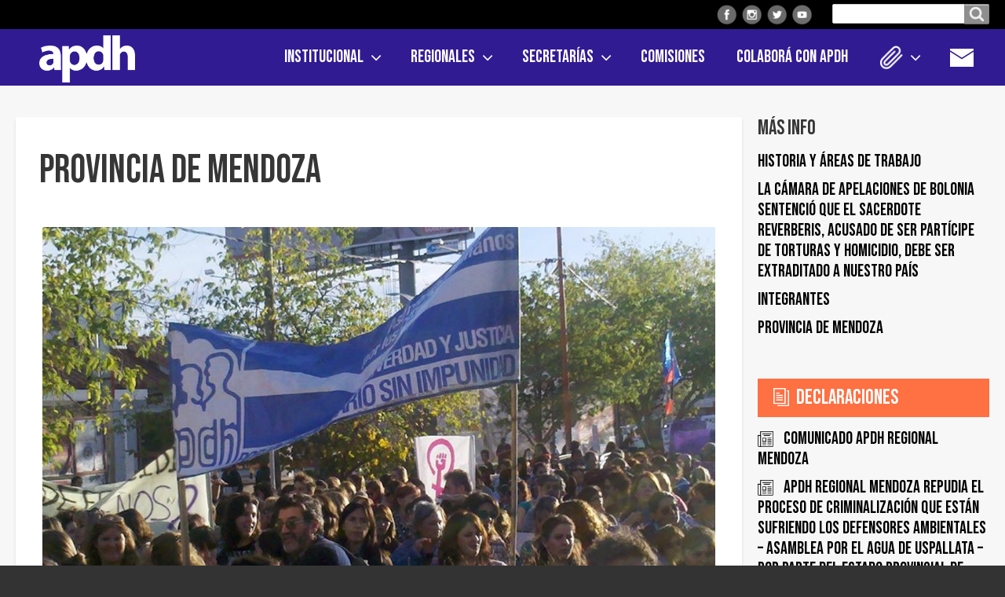

--- FILE ---
content_type: text/html; charset=UTF-8
request_url: https://apdh.org.ar/index.php/regional/provincia-de-mendoza/68
body_size: 11122
content:
<!DOCTYPE html>
<html lang="es" dir="ltr" prefix="content: http://purl.org/rss/1.0/modules/content/  dc: http://purl.org/dc/terms/  foaf: http://xmlns.com/foaf/0.1/  og: http://ogp.me/ns#  rdfs: http://www.w3.org/2000/01/rdf-schema#  schema: http://schema.org/  sioc: http://rdfs.org/sioc/ns#  sioct: http://rdfs.org/sioc/types#  skos: http://www.w3.org/2004/02/skos/core#  xsd: http://www.w3.org/2001/XMLSchema# " class="no-js adaptivetheme">
  <head>
    
    <meta charset="utf-8" />
<meta property="og:site_name" content="APDH" />
<link rel="canonical" href="https://apdh.org.ar/index.php/regional/provincia-de-mendoza/68" />
<meta name="twitter:title" content="Provincia de Mendoza" />
<meta name="description" content="Redes sociales:
Facebook: APDH Provincia Mendoza
Twitter: ApdhMza
Instagram: apdh_mza

Domicilio legal:
Presidente Alvear 1073 - San Rafael (C.P. 5600) - Mendoza - Argentina

Teléfonos de contacto: 
Presidencia 260 (15) 458 5649 - Secretaría Coordinadora: 260 (15) 400 0707
En San Rafael: 260 (15) 469 7566 y 260 (15) 463 3094" />
<meta property="og:url" content="https://apdh.org.ar/index.php/regional/provincia-de-mendoza/68" />
<meta property="og:title" content="Provincia de Mendoza" />
<meta name="keywords" content="derechos humanos, apdh" />
<meta name="twitter:url" content="https://apdh.org.ar/index.php/regional/provincia-de-mendoza/68" />
<meta property="og:description" content="Asamblea permanente por los Derechos Humanos." />
<meta property="og:image:url" content="https://apdh.org.ar/index.php/regional/provincia-de-mendoza/68" />
<meta name="Generator" content="Drupal 8 (https://www.drupal.org)" />
<meta name="MobileOptimized" content="width" />
<meta name="HandheldFriendly" content="true" />
<meta name="viewport" content="width=device-width, initial-scale=1.0" />
<link rel="shortcut icon" href="/sites/default/files/favicon_1.png" type="image/png" />
<link rel="revision" href="https://apdh.org.ar/index.php/regional/provincia-de-mendoza/68" />
<script>window.a2a_config=window.a2a_config||{};a2a_config.callbacks=[];a2a_config.overlays=[];a2a_config.templates={};</script>

    <link rel="dns-prefetch" href="//cdnjs.cloudflare.com"><title>Provincia de Mendoza | APDH</title>
    <link rel="stylesheet" media="all" href="/core/themes/stable/css/system/components/ajax-progress.module.css?sxg68q" />
<link rel="stylesheet" media="all" href="/core/themes/stable/css/system/components/align.module.css?sxg68q" />
<link rel="stylesheet" media="all" href="/core/themes/stable/css/system/components/autocomplete-loading.module.css?sxg68q" />
<link rel="stylesheet" media="all" href="/core/themes/stable/css/system/components/fieldgroup.module.css?sxg68q" />
<link rel="stylesheet" media="all" href="/core/themes/stable/css/system/components/container-inline.module.css?sxg68q" />
<link rel="stylesheet" media="all" href="/core/themes/stable/css/system/components/clearfix.module.css?sxg68q" />
<link rel="stylesheet" media="all" href="/core/themes/stable/css/system/components/details.module.css?sxg68q" />
<link rel="stylesheet" media="all" href="/core/themes/stable/css/system/components/hidden.module.css?sxg68q" />
<link rel="stylesheet" media="all" href="/core/themes/stable/css/system/components/item-list.module.css?sxg68q" />
<link rel="stylesheet" media="all" href="/core/themes/stable/css/system/components/js.module.css?sxg68q" />
<link rel="stylesheet" media="all" href="/core/themes/stable/css/system/components/nowrap.module.css?sxg68q" />
<link rel="stylesheet" media="all" href="/core/themes/stable/css/system/components/position-container.module.css?sxg68q" />
<link rel="stylesheet" media="all" href="/core/themes/stable/css/system/components/progress.module.css?sxg68q" />
<link rel="stylesheet" media="all" href="/core/themes/stable/css/system/components/reset-appearance.module.css?sxg68q" />
<link rel="stylesheet" media="all" href="/core/themes/stable/css/system/components/resize.module.css?sxg68q" />
<link rel="stylesheet" media="all" href="/core/themes/stable/css/system/components/sticky-header.module.css?sxg68q" />
<link rel="stylesheet" media="all" href="/core/themes/stable/css/system/components/system-status-counter.css?sxg68q" />
<link rel="stylesheet" media="all" href="/core/themes/stable/css/system/components/system-status-report-counters.css?sxg68q" />
<link rel="stylesheet" media="all" href="/core/themes/stable/css/system/components/system-status-report-general-info.css?sxg68q" />
<link rel="stylesheet" media="all" href="/core/themes/stable/css/system/components/tabledrag.module.css?sxg68q" />
<link rel="stylesheet" media="all" href="/core/themes/stable/css/system/components/tree-child.module.css?sxg68q" />
<link rel="stylesheet" media="all" href="/libraries/flexslider/flexslider.css?sxg68q" />
<link rel="stylesheet" media="all" href="/modules/addtoany/css/addtoany.css?sxg68q" />
<link rel="stylesheet" media="all" href="/modules/flexslider/assets/css/flexslider_img.css?sxg68q" />
<link rel="stylesheet" media="all" href="/themes/apdh_adaptive/styles/css/components/font-awesome.css?sxg68q" />
<link rel="stylesheet" media="all" href="/themes/apdh_adaptive/styles/css/components/webfonts.css?sxg68q" />
<link rel="stylesheet" media="all" href="/themes/apdh_adaptive/styles/css/components/base.css?sxg68q" />
<link rel="stylesheet" media="all" href="/themes/apdh_adaptive/styles/css/components/tables.css?sxg68q" />
<link rel="stylesheet" media="all" href="/themes/apdh_adaptive/styles/css/components/form.css?sxg68q" />
<link rel="stylesheet" media="all" href="/themes/apdh_adaptive/styles/css/components/field.css?sxg68q" />
<link rel="stylesheet" media="all" href="/themes/apdh_adaptive/styles/css/components/image.css?sxg68q" />
<link rel="stylesheet" media="all" href="/themes/apdh_adaptive/styles/css/components/page.css?sxg68q" />
<link rel="stylesheet" media="all" href="/themes/apdh_adaptive/styles/css/components/block.css?sxg68q" />
<link rel="stylesheet" media="all" href="/themes/apdh_adaptive/styles/css/components/block--branding.css?sxg68q" />
<link rel="stylesheet" media="all" href="/themes/apdh_adaptive/styles/css/components/block--breadcrumb.css?sxg68q" />
<link rel="stylesheet" media="all" href="/themes/apdh_adaptive/styles/css/components/node.css?sxg68q" />
<link rel="stylesheet" media="all" href="/themes/apdh_adaptive/styles/css/components/user.css?sxg68q" />
<link rel="stylesheet" media="all" href="/themes/apdh_adaptive/styles/css/components/views.css?sxg68q" />
<link rel="stylesheet" media="all" href="/themes/apdh_adaptive/styles/css/components/menu.css?sxg68q" />
<link rel="stylesheet" media="all" href="/themes/apdh_adaptive/styles/css/components/pagers.css?sxg68q" />
<link rel="stylesheet" media="all" href="/themes/apdh_adaptive/styles/css/components/labels.css?sxg68q" />
<link rel="stylesheet" media="all" href="/themes/apdh_adaptive/styles/css/components/markers.css?sxg68q" />
<link rel="stylesheet" media="all" href="/themes/apdh_adaptive/styles/css/components/messages.css?sxg68q" />
<link rel="stylesheet" media="all" href="/themes/apdh_adaptive/styles/css/components/print.css?sxg68q" />
<link rel="stylesheet" media="all" href="/themes/apdh_adaptive/styles/css/generated/apdh_adaptive.layout.page.css?sxg68q" />
<link rel="stylesheet" media="all" href="/themes/apdh_adaptive/styles/css/components/comments.css?sxg68q" />
<link rel="stylesheet" media="all" href="/themes/apdh_adaptive/styles/css/components/contact-forms.css?sxg68q" />
<link rel="stylesheet" media="all" href="/themes/apdh_adaptive/styles/css/components/block--language-switcher.css?sxg68q" />
<link rel="stylesheet" media="all" href="/themes/apdh_adaptive/styles/css/components/search.css?sxg68q" />
<link rel="stylesheet" media="all" href="/themes/apdh_adaptive/styles/css/components/taxonomy.css?sxg68q" />
<link rel="stylesheet" media="all" href="/themes/apdh_adaptive/styles/css/components/responsive-menus--slidedown.css?sxg68q" />
<link rel="stylesheet" media="all" href="/themes/apdh_adaptive/styles/css/components/responsive-menus--dropmenu.css?sxg68q" />
<link rel="stylesheet" media="all" href="/themes/apdh_adaptive/styles/css/components/responsive-menus.css?sxg68q" />
<link rel="stylesheet" media="all" href="/themes/apdh_adaptive/styles/css/components/responsive-menus--accordion.css?sxg68q" />
<link rel="stylesheet" media="all" href="/themes/apdh_adaptive/styles/css/components/ckeditor.css?sxg68q" />
<link rel="stylesheet" media="all" href="/themes/apdh_adaptive/styles/css/components/color.css?sxg68q" />
<link rel="stylesheet" media="all" href="/themes/apdh_adaptive/styles/css/components/tabs.css?sxg68q" />
<link rel="stylesheet" media="all" href="/themes/apdh_adaptive/styles/css/generated/fonts.css?sxg68q" />
<link rel="stylesheet" media="all" href="/themes/apdh_adaptive/styles/css/components/jquery-ui.css?sxg68q" />
<link rel="stylesheet" media="all" href="/themes/apdh_adaptive/styles/css/components/add-to-any.css?sxg68q" />
<link rel="stylesheet" media="all" href="/themes/apdh_adaptive/styles/css/components/superfish.css?sxg68q" />
<link rel="stylesheet" media="all" href="/themes/apdh_adaptive/styles/css/custom.css?sxg68q" />

    <script src="/core/assets/vendor/modernizr/modernizr.min.js?v=3.3.1"></script>

	<link href="https://fonts.googleapis.com/css2?family=Bebas+Neue&family=Roboto:wght@400;700&display=swap" rel="stylesheet">
  </head><body role="document" class="layout-type--page-layout user-logged-out path-not-frontpage path-node path-regional-provincia-de-mendoza-68 page-node-type--area site-name--apdh theme-name--apdh-adaptive">
        <a href="#block-apdh-adaptive-content" class="visually-hidden focusable skip-link">Pasar al contenido principal</a>
    
      <div class="dialog-off-canvas-main-canvas" data-off-canvas-main-canvas>
    
<div class="page js-layout">
  <div data-at-row="leaderboard" class="l-leaderboard l-row">
  
  <div class="l-pr page__row pr-leaderboard" id="leaderboard">
    <div class="l-rw regions container pr-leaderboard__rw arc--1 hr--1" data-at-regions="">
      <div  data-at-region="1" data-at-block-count="3" class="l-r region pr-leaderboard__leaderboard" id="rid-leaderboard"><div id="block-redessocialesheader" class="l-bl block block-config-provider--block-content block-plugin-id--block-content-281e2894-7c5c-4fa3-8320-a88863e09d41 block--type-basic block--view-mode-full"id="block-content281e2894-7c5c-4fa3-8320-a88863e09d41">
  <div class="block__inner">

    <div class="block__content"><div class="clearfix text-formatted field field-block-content--body field-formatter-text-default field-name-body field-type-text-with-summary field-label-hidden has-single"><div class="field__items"><div class="field__item"><div class="icon facebook"><a href="https://www.facebook.com/apdh.argentina"><img alt="" data-entity-type="" data-entity-uuid="" src="/themes/apdh_adaptive/images/icons/icon-facebook.png" /></a></div>
<div class="icon instagram"><a href="https://www.instagram.com/apdhargentina/"><img alt="" data-entity-type="" data-entity-uuid="" src="/themes/apdh_adaptive/images/icons/icon-instagram.png" /></a></div>
<div class="icon twitter"><a href="https://twitter.com/apdhargentina"><img alt="" data-entity-type="" data-entity-uuid="" src="/themes/apdh_adaptive/images/icons/icon-twitter.png" /></a></div>
<div class="icon youtube"><a href="https://www.youtube.com/channel/UC0ZOn7p52woJ2AN0q7L6ZzA"><img alt="" data-entity-type="" data-entity-uuid="" src="/themes/apdh_adaptive/images/icons/icon-youtube.png" /></a></div>
</div></div>
</div>
</div></div>
</div>
<div class="search-block-form l-bl block block-search block-config-provider--search block-plugin-id--search-form-block" data-drupal-selector="search-block-form" id="block-apdh-adaptive-search" role="search" aria-labelledby="block-apdh-adaptive-search-menu" id="search-form-block">
  <div class="block__inner block-search__inner">

    
      <h2 class="visually-hidden block__title block-search__title" id="block-apdh-adaptive-search-menu"><span>Buscar en el sitio</span></h2>
    <div class="block__content block-search__content"><form action="/search/node" method="get" id="search-block-form" accept-charset="UTF-8" class="search-block-form__form">
  <div class="js-form-item form-item js-form-type-search form-type-search js-form-item-keys form-item-keys form-no-label">
      <label for="edit-keys" class="visually-hidden">Buscar en el sitio</label>
        <input title="Escriba lo que quiere buscar." data-drupal-selector="edit-keys" type="search" id="edit-keys" name="keys" value="" size="" maxlength="128" class="form-search" />

        </div>
<div data-drupal-selector="edit-actions" class="form-actions element-container-wrapper js-form-wrapper form-wrapper" id="edit-actions"><input class="search-form__submit button js-form-submit form-submit" data-drupal-selector="edit-submit" type="submit" id="edit-submit" value="Buscar en el sitio" />
</div>

</form>
</div></div>
</div>
</div>
    </div>
  </div>
  
</div>
<div data-at-row="header" class="l-header l-row">
  
  <header class="l-pr page__row pr-header regions-multiple" role="banner" id="masthead">
    <div class="l-rw regions container pr-header__rw arc--2 hr--1-2" data-at-regions="">
      <div  data-at-region="1" data-at-block-count="1" class="l-r region pr-header__header-first" id="rid-header-first"><div id="block-apdh-adaptive-branding" class="l-bl block block-branding block-config-provider--system block-plugin-id--system-branding-block has-logo" id="system-branding-block">
  <div class="block__inner block-branding__inner">

    <div class="block__content block-branding__content site-branding"><a href="/" title="Inicio" itemprop="url" rel="home" class="site-branding__logo-link"><img src="/sites/default/files/Logo_Apdh_Bco%403x_1.png" alt="Inicio" itemprop="logo" class="site-branding__logo-img" /></a></div></div>
</div>
</div><div  data-at-region="2" data-at-block-count="1" class="l-r region pr-header__header-second" id="rid-header-second"><svg style="display:none;">
    <symbol id="rm-toggle__icon--open" viewBox="0 0 1792 1792" preserveAspectRatio="xMinYMid meet">
    <path class="rm-toggle__icon__path" d="M1664 1344v128q0 26-19 45t-45 19h-1408q-26 0-45-19t-19-45v-128q0-26 19-45t45-19h1408q26 0 45 19t19 45zm0-512v128q0 26-19 45t-45 19h-1408q-26 0-45-19t-19-45v-128q0-26 19-45t45-19h1408q26 0 45 19t19 45zm0-512v128q0 26-19 45t-45 19h-1408q-26 0-45-19t-19-45v-128q0-26 19-45t45-19h1408q26 0 45 19t19 45z"/>
  </symbol>
    <symbol id="rm-toggle__icon--close" viewBox="0 0 1792 1792" preserveAspectRatio="xMinYMid meet">
    <path class="rm-toggle__icon__path" d="M1490 1322q0 40-28 68l-136 136q-28 28-68 28t-68-28l-294-294-294 294q-28 28-68 28t-68-28l-136-136q-28-28-28-68t28-68l294-294-294-294q-28-28-28-68t28-68l136-136q28-28 68-28t68 28l294 294 294-294q28-28 68-28t68 28l136 136q28 28 28 68t-28 68l-294 294 294 294q28 28 28 68z"/>
  </symbol>
</svg>
<nav role="navigation" aria-labelledby="block-apdh-adaptive-main-menu-menu" id="block-apdh-adaptive-main-menu" class="l-bl rm-block rm-config-provider--system rm-plugin-id--system-menu-block-main js-hide" id="system-menu-blockmain">
  <div class="rm-block__inner">
    <div class="rm-toggle">
      <button href="#rm-content" class="rm-toggle__link un-button" role='button' aria-controls="rm-content" aria-expanded="false">
                <svg class="rm-toggle__icon">
          <use id="rm-toggle__icon--use" xlink:href="#rm-toggle__icon--open"></use>
        </svg>
                <span class="rm-toggle__label" id="block-apdh-adaptive-main-menu-menu">Menú</span>
      </button>
    </div><div class="rm-block__content" id="rm-content">
        <span id="rm-accordion-trigger" class="hidden">
            <button class="rm-accordion-trigger un-button" role='button' aria-controls="child-menu" aria-expanded="false">
              <svg class="rm-accordion-trigger__icon" viewBox="0 0 1792 1792" preserveAspectRatio="xMinYMid meet"><path d="M1600 736v192q0 40-28 68t-68 28h-416v416q0 40-28 68t-68 28h-192q-40 0-68-28t-28-68v-416h-416q-40 0-68-28t-28-68v-192q0-40 28-68t68-28h416v-416q0-40 28-68t68-28h192q40 0 68 28t28 68v416h416q40 0 68 28t28 68z"/></svg>
                            <span class="visually-hidden">Toggle sub-menu</span>
            </button>
          </span>
    <ul class="menu odd menu-level-1 menu-name--main">                    
                          
      
            <li class="menu__item is-parent menu__item--expanded menu__item-title--institucional" id="menu-name--main__institucional">

        <span class="menu__link--wrapper is-parent__wrapper">
          <a href="/index.php/por-que-la-apdh" title="" class="menu__link" data-drupal-link-system-path="node/2">Institucional</a>
        </span>

                  
    <ul      class="menu is-child even menu-level-2">      
                          
      
            <li class="menu__item menu__item-title--¿por-qué-la-apdh" id="menu-name--main__por-qu-la-apdh">

        <span class="menu__link--wrapper">
          <a href="/index.php/por-que-la-apdh" class="menu__link" data-drupal-link-system-path="node/2">¿Por qué la APDH?</a>
        </span>

        
      </li>      
                          
      
            <li class="menu__item menu__item-title--estatutos-de-la-apdh" id="menu-name--main__estatutos-de-la-apdh">

        <span class="menu__link--wrapper">
          <a href="/index.php/institucional/estatutos" class="menu__link" data-drupal-link-system-path="node/144">Estatutos de la APDH</a>
        </span>

        
      </li>      
                          
      
            <li class="menu__item menu__item-title--autoridades" id="menu-name--main__autoridades">

        <span class="menu__link--wrapper">
          <a href="/index.php/autoridades" class="menu__link" data-drupal-link-system-path="node/3">Autoridades</a>
        </span>

        
      </li>      
                          
      
            <li class="menu__item menu__item-title--asamblea-federal" id="menu-name--main__asamblea-federal">

        <span class="menu__link--wrapper">
          <a href="/index.php/asamblea-federal" class="menu__link" data-drupal-link-system-path="node/4">Asamblea Federal</a>
        </span>

        
      </li>      
                          
      
            <li class="menu__item menu__item-title--mesa-directiva" id="menu-name--main__mesa-directiva">

        <span class="menu__link--wrapper">
          <a href="/index.php/mesa-directiva" class="menu__link" data-drupal-link-system-path="node/155">Mesa Directiva</a>
        </span>

        
      </li>      
                          
      
            <li class="menu__item menu__item-title--premios-recibidos-por-la-apdh" id="menu-name--main__premios-recibidos-por-la-apdh">

        <span class="menu__link--wrapper">
          <a href="/index.php/premios-recibidos-por-la-apdh" class="menu__link" data-drupal-link-system-path="node/156">Premios recibidos por la APDH</a>
        </span>

        
      </li>      
                          
      
            <li class="menu__item menu__item-title--¿cómo-nos-financiamos" id="menu-name--main__cmo-nos-financiamos">

        <span class="menu__link--wrapper">
          <a href="/index.php/como-nos-financiamos" class="menu__link" data-drupal-link-system-path="node/1119">¿Cómo nos financiamos?</a>
        </span>

        
      </li></ul>
  
        
      </li>                    
                          
      
            <li class="menu__item is-parent menu__item--expanded menu__item--active-trail menu__item-title--regionales" id="menu-name--main__regionales">

        <span class="menu__link--wrapper is-parent__wrapper">
          <a href="/index.php/regionales" class="menu__link" data-drupal-link-system-path="node/1905">Regionales</a>
        </span>

                  
    <ul      class="menu is-child even menu-level-2">                    
                          
      
            <li class="menu__item is-parent menu__item--expanded menu__item--no-link menu__item-title--buenos-aires" id="menu-name--main__buenos-aires">

        <span class="menu__link--wrapper is-parent__wrapper">
          <span class="menu__link">Buenos Aires</span>
        </span>

                  
    <ul      class="menu is-child odd menu-level-3">      
                          
      
            <li class="menu__item menu__item-title--ajó" id="menu-name--main__aj">

        <span class="menu__link--wrapper">
          <a href="/index.php/regional/ajo/115" class="menu__link" data-drupal-link-system-path="node/2854">Ajó</a>
        </span>

        
      </li>      
                          
      
            <li class="menu__item menu__item-title--balcarce" id="menu-name--main__balcarce">

        <span class="menu__link--wrapper">
          <a href="/index.php/regional/balcarce/42" class="menu__link" data-drupal-link-system-path="node/230">Balcarce</a>
        </span>

        
      </li>      
                          
      
            <li class="menu__item menu__item-title--baradero" id="menu-name--main__baradero">

        <span class="menu__link--wrapper">
          <a href="/index.php/regional/baradero/43" class="menu__link" data-drupal-link-system-path="node/1910">Baradero</a>
        </span>

        
      </li>      
                          
      
            <li class="menu__item menu__item-title--conurbano-sur" id="menu-name--main__conurbano-sur">

        <span class="menu__link--wrapper">
          <a href="/index.php/regional/conurbano-sur/45" class="menu__link" data-drupal-link-system-path="node/1522">Conurbano Sur</a>
        </span>

        
      </li>      
            
      
            <li class="menu__item menu__item-title--conurbano-sur-segundo-cordón" id="menu-name--main__conurbano-sur-segundo-cordn">

        <span class="menu__link--wrapper">
          <a href="https://apdh.org.ar/junta-promotora/conurbano-sur-segundo-cordon/108" class="menu__link">Conurbano Sur Segundo Cordón</a>
        </span>

        
      </li>      
                          
      
            <li class="menu__item menu__item-title--general-alvarado" id="menu-name--main__general-alvarado">

        <span class="menu__link--wrapper">
          <a href="/index.php/regional/general-alvarado/46" class="menu__link" data-drupal-link-system-path="node/1517">General Alvarado</a>
        </span>

        
      </li>      
            
      
            <li class="menu__item menu__item-title--lomas-de-zamora" id="menu-name--main__lomas-de-zamora">

        <span class="menu__link--wrapper">
          <a href="https://apdh.org.ar/regional/lomas-de-zamora/47" class="menu__link">Lomas de Zamora</a>
        </span>

        
      </li>      
                          
      
            <li class="menu__item menu__item-title--mar-del-plata" id="menu-name--main__mar-del-plata">

        <span class="menu__link--wrapper">
          <a href="/index.php/regional/mar-del-plata/48" class="menu__link" data-drupal-link-system-path="node/227">Mar del Plata</a>
        </span>

        
      </li>      
                          
      
            <li class="menu__item menu__item-title--punta-indio" id="menu-name--main__punta-indio">

        <span class="menu__link--wrapper">
          <a href="/index.php/regional/punta-indio/49" class="menu__link" data-drupal-link-system-path="node/1523">Punta indio</a>
        </span>

        
      </li>      
                          
      
            <li class="menu__item menu__item-title--tres-arroyos" id="menu-name--main__tres-arroyos">

        <span class="menu__link--wrapper">
          <a href="/index.php/regional/tres-arroyos/50" class="menu__link" data-drupal-link-system-path="node/229">Tres Arroyos</a>
        </span>

        
      </li>      
                          
      
            <li class="menu__item menu__item-title--tuyú-sur" id="menu-name--main__tuy-sur">

        <span class="menu__link--wrapper">
          <a href="/index.php/regional/tuyu-sur/51" class="menu__link" data-drupal-link-system-path="node/1362">Tuyú Sur</a>
        </span>

        
      </li>      
                          
      
            <li class="menu__item menu__item-title--zona-norte" id="menu-name--main__zona-norte">

        <span class="menu__link--wrapper">
          <a href="/index.php/regional/zona-norte/53" class="menu__link" data-drupal-link-system-path="node/968">Zona Norte</a>
        </span>

        
      </li>      
                          
      
            <li class="menu__item menu__item-title--zárate" id="menu-name--main__zrate">

        <span class="menu__link--wrapper">
          <a href="/index.php/regional/zarate/52" class="menu__link" data-drupal-link-system-path="node/1400">Zárate</a>
        </span>

        
      </li></ul>
  
        
      </li>      
                          
      
            <li class="menu__item menu__item-title--caba" id="menu-name--main__caba">

        <span class="menu__link--wrapper">
          <a href="/index.php/regional/caba/54" class="menu__link" data-drupal-link-system-path="node/1719">CABA</a>
        </span>

        
      </li>      
                          
      
            <li class="menu__item menu__item-title--catamarca" id="menu-name--main__catamarca">

        <span class="menu__link--wrapper">
          <a href="/index.php/regional/catamarca/55" class="menu__link" data-drupal-link-system-path="node/233">Catamarca</a>
        </span>

        
      </li>                    
                          
      
            <li class="menu__item is-parent menu__item--expanded menu__item--no-link menu__item-title--chaco" id="menu-name--main__chaco">

        <span class="menu__link--wrapper is-parent__wrapper">
          <span class="menu__link">Chaco</span>
        </span>

                  
    <ul      class="menu is-child odd menu-level-3">      
                          
      
            <li class="menu__item menu__item-title--chaco-impenetrable" id="menu-name--main__chaco-impenetrable">

        <span class="menu__link--wrapper">
          <a href="/index.php/regional/chaco-impenetrable/57" class="menu__link" data-drupal-link-system-path="node/1512">Chaco Impenetrable</a>
        </span>

        
      </li>      
                          
      
            <li class="menu__item menu__item-title--resistencia" id="menu-name--main__resistencia">

        <span class="menu__link--wrapper">
          <a href="/index.php/regional/resistencia/58" class="menu__link" data-drupal-link-system-path="node/1513">Resistencia</a>
        </span>

        
      </li></ul>
  
        
      </li>                    
                          
      
            <li class="menu__item is-parent menu__item--expanded menu__item--no-link menu__item-title--chubut" id="menu-name--main__chubut">

        <span class="menu__link--wrapper is-parent__wrapper">
          <span class="menu__link">Chubut</span>
        </span>

                  
    <ul      class="menu is-child odd menu-level-3">      
                          
      
            <li class="menu__item menu__item-title--chubut-del-este" id="menu-name--main__chubut-del-este">

        <span class="menu__link--wrapper">
          <a href="/index.php/regional/chubut-del-este/61" class="menu__link" data-drupal-link-system-path="node/2031">Chubut del Este</a>
        </span>

        
      </li>      
                          
      
            <li class="menu__item menu__item-title--esquel" id="menu-name--main__esquel">

        <span class="menu__link--wrapper">
          <a href="/index.php/regional/esquel-trevelin/59" class="menu__link" data-drupal-link-system-path="node/1462">Esquel</a>
        </span>

        
      </li>      
                          
      
            <li class="menu__item menu__item-title--noroeste-del-chubut" id="menu-name--main__noroeste-del-chubut">

        <span class="menu__link--wrapper">
          <a href="/index.php/regional/noroeste-del-chubut/60" class="menu__link" data-drupal-link-system-path="node/241">Noroeste del Chubut</a>
        </span>

        
      </li></ul>
  
        
      </li>                    
                          
      
            <li class="menu__item is-parent menu__item--expanded menu__item--no-link menu__item-title--córdoba" id="menu-name--main__crdoba">

        <span class="menu__link--wrapper is-parent__wrapper">
          <span class="menu__link">Córdoba</span>
        </span>

                  
    <ul      class="menu is-child odd menu-level-3">      
                          
      
            <li class="menu__item menu__item-title--córdoba" id="menu-name--main__crdoba">

        <span class="menu__link--wrapper">
          <a href="/index.php/regional/cordoba/63" class="menu__link" data-drupal-link-system-path="node/234">Córdoba</a>
        </span>

        
      </li>      
            
      
            <li class="menu__item menu__item-title--río-cuarto" id="menu-name--main__ro-cuarto">

        <span class="menu__link--wrapper">
          <a href="https://apdh.org.ar/regional/rio-cuarto/102" class="menu__link">Río Cuarto</a>
        </span>

        
      </li>      
                          
      
            <li class="menu__item menu__item-title--río-tercero" id="menu-name--main__ro-tercero">

        <span class="menu__link--wrapper">
          <a href="/index.php/regional/rio-tercero/64" class="menu__link" data-drupal-link-system-path="node/235">Río Tercero</a>
        </span>

        
      </li>      
                          
      
            <li class="menu__item menu__item-title--villa-maría" id="menu-name--main__villa-mara">

        <span class="menu__link--wrapper">
          <a href="/index.php/regional/villa-maria/65" class="menu__link" data-drupal-link-system-path="node/236">Villa María</a>
        </span>

        
      </li></ul>
  
        
      </li>                    
                          
      
            <li class="menu__item is-parent menu__item--expanded menu__item--no-link menu__item-title--entre-rios" id="menu-name--main__entre-rios">

        <span class="menu__link--wrapper is-parent__wrapper">
          <span class="menu__link">Entre Rios</span>
        </span>

                  
    <ul      class="menu is-child odd menu-level-3">      
                          
      
            <li class="menu__item menu__item-title--concepción-del-uruguay" id="menu-name--main__concepcin-del-uruguay">

        <span class="menu__link--wrapper">
          <a href="/index.php/regional/concepcion-del-uruguay/106" class="menu__link" data-drupal-link-system-path="node/2562">Concepción del Uruguay</a>
        </span>

        
      </li></ul>
  
        
      </li>      
                          
      
            <li class="menu__item menu__item-title--formosa" id="menu-name--main__formosa">

        <span class="menu__link--wrapper">
          <a href="/index.php/regional/formosa/66" class="menu__link" data-drupal-link-system-path="node/7">Formosa</a>
        </span>

        
      </li>      
                          
      
            <li class="menu__item menu__item-title--jujuy" id="menu-name--main__jujuy">

        <span class="menu__link--wrapper">
          <a href="/index.php/regional/jujuy/67" class="menu__link" data-drupal-link-system-path="node/1452">Jujuy</a>
        </span>

        
      </li>      
                          
      
            <li class="menu__item menu__item--active-trail menu__item-title--mendoza" id="menu-name--main__mendoza">

        <span class="menu__link--wrapper">
          <a href="/index.php/regional/provincia-de-mendoza/68" class="menu__link is-active" data-drupal-link-system-path="node/238">Mendoza</a>
        </span>

        
      </li>                    
                          
      
            <li class="menu__item is-parent menu__item--expanded menu__item--no-link menu__item-title--río-negro" id="menu-name--main__ro-negro">

        <span class="menu__link--wrapper is-parent__wrapper">
          <span class="menu__link">Río Negro</span>
        </span>

                  
    <ul      class="menu is-child odd menu-level-3">      
            
      
            <li class="menu__item menu__item-title--alto-valle-de-río-negro" id="menu-name--main__alto-valle-de-ro-negro">

        <span class="menu__link--wrapper">
          <a href="https://apdh.org.ar/regional/alto-valle-de-rio-negro/104" class="menu__link">Alto Valle de Río Negro</a>
        </span>

        
      </li>      
                          
      
            <li class="menu__item menu__item-title--bariloche" id="menu-name--main__bariloche">

        <span class="menu__link--wrapper">
          <a href="/index.php/regional/bariloche/70" class="menu__link" data-drupal-link-system-path="node/240">Bariloche</a>
        </span>

        
      </li>      
                          
      
            <li class="menu__item menu__item-title--el-bolsón" id="menu-name--main__el-bolsn">

        <span class="menu__link--wrapper">
          <a href="/index.php/regional/el-bolson/71" class="menu__link" data-drupal-link-system-path="node/1464">El Bolsón</a>
        </span>

        
      </li></ul>
  
        
      </li>      
                          
      
            <li class="menu__item menu__item-title--san-juan" id="menu-name--main__san-juan">

        <span class="menu__link--wrapper">
          <a href="/index.php/regional/san-juan/72" class="menu__link" data-drupal-link-system-path="node/243">San Juan</a>
        </span>

        
      </li>      
                          
      
            <li class="menu__item menu__item-title--san-luis" id="menu-name--main__san-luis">

        <span class="menu__link--wrapper">
          <a href="/index.php/regional/san-luis/73" class="menu__link" data-drupal-link-system-path="node/242">San Luis</a>
        </span>

        
      </li>                    
                          
      
            <li class="menu__item is-parent menu__item--expanded menu__item--no-link menu__item-title--santa-fe" id="menu-name--main__santa-fe">

        <span class="menu__link--wrapper is-parent__wrapper">
          <span class="menu__link">Santa Fe</span>
        </span>

                  
    <ul      class="menu is-child odd menu-level-3">      
                          
      
            <li class="menu__item menu__item-title--rosario" id="menu-name--main__rosario">

        <span class="menu__link--wrapper">
          <a href="/index.php/regional/rosario/74" class="menu__link" data-drupal-link-system-path="node/244">Rosario</a>
        </span>

        
      </li></ul>
  
        
      </li>      
                          
      
            <li class="menu__item menu__item-title--santiago-del-estero" id="menu-name--main__santiago-del-estero">

        <span class="menu__link--wrapper">
          <a href="/index.php/regional/santiago-del-estero/76" class="menu__link" data-drupal-link-system-path="node/245">Santiago del Estero</a>
        </span>

        
      </li>      
            
      
            <li class="menu__item menu__item-title--tierra-del-fuego" id="menu-name--main__tierra-del-fuego">

        <span class="menu__link--wrapper">
          <a href="https://apdh.org.ar/regional/tierra-del-fuego/103" class="menu__link">Tierra del Fuego</a>
        </span>

        
      </li>      
                          
      
            <li class="menu__item menu__item-title--tucumán" id="menu-name--main__tucumn">

        <span class="menu__link--wrapper">
          <a href="/index.php/regional/tucuman/78" class="menu__link" data-drupal-link-system-path="node/247">Tucumán</a>
        </span>

        
      </li></ul>
  
        
      </li>                    
                          
      
            <li class="menu__item is-parent menu__item--expanded menu__item--no-link menu__item-title--secretarías" id="menu-name--main__secretaras">

        <span class="menu__link--wrapper is-parent__wrapper">
          <span class="menu__link">Secretarías</span>
        </span>

                  
    <ul      class="menu is-child even menu-level-2">      
                          
      
            <li class="menu__item menu__item-title--ambiente" id="menu-name--main__ambiente">

        <span class="menu__link--wrapper">
          <a href="/index.php/secretaria/ambiente/109" class="menu__link" data-drupal-link-system-path="node/2691">Ambiente</a>
        </span>

        
      </li>      
                          
      
            <li class="menu__item menu__item-title--archivo-documental" id="menu-name--main__archivo-documental">

        <span class="menu__link--wrapper">
          <a href="/index.php/secretaria/archivo-documental/81" class="menu__link" data-drupal-link-system-path="node/207">Archivo Documental</a>
        </span>

        
      </li>      
                          
      
            <li class="menu__item menu__item-title--asuntos-jurídicos" id="menu-name--main__asuntos-jurdicos">

        <span class="menu__link--wrapper">
          <a href="/index.php/secretaria/asuntos-juridicos/82" class="menu__link" data-drupal-link-system-path="node/1092">Asuntos Jurídicos</a>
        </span>

        
      </li>      
                          
      
            <li class="menu__item menu__item-title--educación" id="menu-name--main__educacin">

        <span class="menu__link--wrapper">
          <a href="/index.php/secretaria/educacion/83" class="menu__link" data-drupal-link-system-path="node/213">Educación</a>
        </span>

        
      </li>      
                          
      
            <li class="menu__item menu__item-title--investigaciones" id="menu-name--main__investigaciones">

        <span class="menu__link--wrapper">
          <a href="/index.php/secretaria/investigaciones/84" class="menu__link" data-drupal-link-system-path="node/657">Investigaciones</a>
        </span>

        
      </li>      
            
      
            <li class="menu__item menu__item-title--lesa-humanidad" id="menu-name--main__lesa-humanidad">

        <span class="menu__link--wrapper">
          <a href="https://apdh.org.ar/secretaria/lesa-humanidad/85" class="menu__link">Lesa Humanidad</a>
        </span>

        
      </li>      
                          
      
            <li class="menu__item menu__item-title--mujeres-igualdad-de-género-y-diversidad" id="menu-name--main__mujeres-igualdad-de-gnero-y-diversidad">

        <span class="menu__link--wrapper">
          <a href="/index.php/secretaria/derechos-de-las-mujeres-igualdad-de-genero-y-diversidad/86" class="menu__link" data-drupal-link-system-path="node/216">Mujeres, igualdad de género y diversidad</a>
        </span>

        
      </li>      
                          
      
            <li class="menu__item menu__item-title--niñez-adolescencia-y-juventud" id="menu-name--main__niez-adolescencia-y-juventud">

        <span class="menu__link--wrapper">
          <a href="/index.php/secretaria/ninez-y-adolescencia/87" class="menu__link" data-drupal-link-system-path="node/217">Niñez, Adolescencia y Juventud</a>
        </span>

        
      </li>      
            
      
            <li class="menu__item menu__item-title--personas-adultas-mayores" id="menu-name--main__personas-adultas-mayores">

        <span class="menu__link--wrapper">
          <a href="https://apdh.org.ar/secretaria/personas-adultas-mayores/88" class="menu__link">Personas Adultas Mayores</a>
        </span>

        
      </li>      
                          
      
            <li class="menu__item menu__item-title--promoción-de-un-estado-laico" id="menu-name--main__promocin-de-un-estado-laico">

        <span class="menu__link--wrapper">
          <a href="/index.php/secretaria/promocion-de-un-estado-laico/89" class="menu__link" data-drupal-link-system-path="node/1329">Promoción de un Estado Laico</a>
        </span>

        
      </li>      
                          
      
            <li class="menu__item menu__item-title--pueblos-originarios" id="menu-name--main__pueblos-originarios">

        <span class="menu__link--wrapper">
          <a href="/index.php/secretaria/pueblos-originarios/90" class="menu__link" data-drupal-link-system-path="node/219">Pueblos Originarios</a>
        </span>

        
      </li>      
                          
      
            <li class="menu__item menu__item-title--regionales" id="menu-name--main__regionales">

        <span class="menu__link--wrapper">
          <a href="/index.php/regionales" class="menu__link" data-drupal-link-system-path="node/1905">Regionales</a>
        </span>

        
      </li>      
                          
      
            <li class="menu__item menu__item-title--relaciones-institucionales" id="menu-name--main__relaciones-institucionales">

        <span class="menu__link--wrapper">
          <a href="/index.php/secretaria/relaciones-institucionales/91" class="menu__link" data-drupal-link-system-path="node/1330">Relaciones Institucionales</a>
        </span>

        
      </li>      
                          
      
            <li class="menu__item menu__item-title--relaciones-internacionales" id="menu-name--main__relaciones-internacionales">

        <span class="menu__link--wrapper">
          <a href="/index.php/secretaria/relaciones-internacionales/92" class="menu__link" data-drupal-link-system-path="node/220">Relaciones Internacionales</a>
        </span>

        
      </li>      
                          
      
            <li class="menu__item menu__item-title--salud-mental" id="menu-name--main__salud-mental">

        <span class="menu__link--wrapper">
          <a href="/index.php/secretaria/salud-mental/94" class="menu__link" data-drupal-link-system-path="node/222">Salud Mental</a>
        </span>

        
      </li>      
                          
      
            <li class="menu__item menu__item-title--salud" id="menu-name--main__salud">

        <span class="menu__link--wrapper">
          <a href="/index.php/secretaria/salud/93" class="menu__link" data-drupal-link-system-path="node/221">Salud</a>
        </span>

        
      </li></ul>
  
        
      </li>      
                          
      
            <li class="menu__item menu__item--collapsed menu__item-title--comisiones" id="menu-name--main__comisiones">

        <span class="menu__link--wrapper">
          <a href="/index.php/comisiones" title="Comisiones" class="menu__link" data-drupal-link-system-path="node/3110">Comisiones</a>
        </span>

        
      </li>      
            
      
            <li class="menu__item menu__item-title--colaborá-con-apdh" id="menu-name--main__colabor-con-apdh">

        <span class="menu__link--wrapper">
          <a href="https://www.donaronline.org/asamblea-permanente-por-los-derechos-humanos/ayudanos-a-seguir-defendiendo-los-derechos-humanos" class="menu__link">Colaborá con APDH</a>
        </span>

        
      </li>                    
                          
      
            <li class="menu__item is-parent menu__item--expanded menu__item--no-link menu__item-title--novedades" id="menu-name--main__novedades">

        <span class="menu__link--wrapper is-parent__wrapper">
          <span class="menu__link">Novedades</span>
        </span>

                  
    <ul      class="menu is-child even menu-level-2">      
                          
      
            <li class="menu__item menu__item-title--declaraciones" id="menu-name--main__declaraciones">

        <span class="menu__link--wrapper">
          <a href="/index.php/declaraciones" class="menu__link" data-drupal-link-system-path="node/1902">Declaraciones</a>
        </span>

        
      </li>      
                          
      
            <li class="menu__item menu__item-title--actividades" id="menu-name--main__actividades">

        <span class="menu__link--wrapper">
          <a href="/index.php/actividades" class="menu__link" data-drupal-link-system-path="node/1903">Actividades</a>
        </span>

        
      </li>      
                          
      
            <li class="menu__item menu__item-title--publicaciones" id="menu-name--main__publicaciones">

        <span class="menu__link--wrapper">
          <a href="/index.php/publicaciones" class="menu__link" data-drupal-link-system-path="node/1900">Publicaciones</a>
        </span>

        
      </li>      
                          
      
            <li class="menu__item menu__item-title--informes" id="menu-name--main__informes">

        <span class="menu__link--wrapper">
          <a href="/index.php/informes" class="menu__link" data-drupal-link-system-path="node/1901">Informes</a>
        </span>

        
      </li></ul>
  
        
      </li>      
                          
      
            <li class="menu__item menu__item-title--contacto" id="menu-name--main__contacto">

        <span class="menu__link--wrapper">
          <a href="/index.php/formulario/contacto" class="menu__link" data-drupal-link-system-path="node/1907">Contacto</a>
        </span>

        
      </li></ul>
  

</div></div>
</nav>
</div>
    </div>
  </header>
  
</div>
<div data-at-row="main" class="l-main l-row">
  
  <div class="l-pr page__row pr-main regions-multiple" id="main-content">
    <div class="l-rw regions container pr-main__rw arc--2 hr--1-3" data-at-regions="">
      <div  data-at-region="1" data-at-block-count="5" class="l-r region pr-main__content" id="rid-content"><div class="l-bl block--messages" id="system-messages-block" data-drupal-messages><div data-drupal-messages-fallback class="hidden"></div></div><main id="block-apdh-adaptive-content" class="l-bl block block-main-content" role="main" id="system-main-block">
  
  <article data-history-node-id="238" role="article" about="/index.php/regional/provincia-de-mendoza/68" class="node node--id-238 node--type-area node--view-mode-full">
  <div class="node__container">

    <header class="node__header"><h1 class="node__title"><span class="field field-name-title field-formatter-string field-type-string field-label-hidden">Provincia de Mendoza</span>
</h1></header>

    <div class="node__content">
<div id="flexslider-1" class="flexslider optionset-default imagestyle-flexslider-full">
 
<ul class="slides">
    
<li>
    <img src="/sites/default/files/styles/flexslider_full/public/2020-07/mendoza_0.png?itok=tiB84CFa" width="1200" height="660" alt="" typeof="foaf:Image" class="image-style-flexslider-full" />


    </li>
</ul>
</div>
<div class="clearfix text-formatted field field-node--body field-formatter-text-default field-name-body field-type-text-with-summary field-label-hidden has-single"><div class="field__items"><div class="field__item"><p><strong>Redes sociales:</strong></p>
<p>Facebook: <a href="https://www.facebook.com/apdh.mendoza/">APDH Provincia Mendoza</a></p>
<p>Twitter: <a href="https://twitter.com/ApdhMza">ApdhMza</a></p>
<p>Instagram: <a href="https://www.instagram.com/apdh_mza/">apdh_mza</a></p>
<hr />
<p><strong>Domicilio legal:</strong></p>
<p>Presidente Alvear 1073 - San Rafael (C.P. 5600) - Mendoza - Argentina</p>
<hr />
<p><strong>Teléfonos de contacto: </strong></p>
<p>Presidencia 260 (15) 458 5649 - Secretaría Coordinadora: 260 (15) 400 0707</p>
<p>En San Rafael: 260 (15) 469 7566 y 260 (15) 463 3094</p>
<p>En Malargüe: 260 (15) 466 8452 y 260 (15) 467 8438</p>
<p>En Mendoza (Ciudad): 261 (15) 631 8465 y 261 (15) 602 2569</p>
<p>En Luján de Cuyo: 261 (15) 659 9438</p>
<hr />
<p> </p>
</div></div>
</div>
<div class="field field-node--field-email field-formatter-string field-name-field-email field-type-string field-label-inline clearfix has-single"><h3 class="field__label">Email</h3><div class="field__items"><div class="field__item">mendoza@apdh.org.ar</div></div>
</div>
<section class="field field-node--comment-node-area field-formatter-comment-default field-name-comment-node-area field-type-comment field-label-hidden display-mode-threaded comment-bundle-comment-node-area comment-wrapper">
  <a name="comments"></a></section>
</div></div>
</article>

  
</main>
</div><div  data-at-region="3" data-at-block-count="5" class="l-r region pr-main__sidebar-second" id="rid-sidebar-second"><div class="views-element-container l-bl block block-config-provider--views block-plugin-id--views-block-menu-area-block-1 has-title" id="block-views-block-menu-area-block-1" role="region" aria-labelledby="block-views-block-menu-area-block-1-title"id="views-blockmenu-area-block-1">
  <div class="block__inner">

    <h2  class="block__title" id="block-views-block-menu-area-block-1-title"><span>Más info</span></h2><div class="block__content"><div class="element-container-wrapper"><div class="view view-menu-area view-id-menu_area view-display-id-block_1 js-view-dom-id-05c6dba7508fd1128296f4d686979c7f992ea94e9ae9c2507cf3b1cbf9349040">
  
    
      
      <div class="view-content view-rows">
          <div class="views-row">
    <div class="views-field views-field-title"><span class="field-content"><a href="/mendoza/historia-y-areas-de-trabajo/68" hreflang="es">Historia y áreas de trabajo</a></span></div>
  </div>
    <div class="views-row">
    <div class="views-field views-field-title"><span class="field-content"><a href="/regional/la-camara-de-apelaciones-de-bolonia-sentencio-que-el-sacerdote-reverberis-acusado-de-ser" hreflang="es">La Cámara de Apelaciones de Bolonia sentenció que el sacerdote Reverberis, acusado de ser partícipe de torturas y homicidio, debe ser extraditado a nuestro país</a></span></div>
  </div>
    <div class="views-row">
    <div class="views-field views-field-title"><span class="field-content"><a href="/regional/integrantes/68" hreflang="es">Integrantes</a></span></div>
  </div>
    <div class="views-row">
    <div class="views-field views-field-title"><span class="field-content"><a href="/regional/provincia-de-mendoza/68" hreflang="es">Provincia de Mendoza</a></span></div>
  </div>

    </div>
  
          </div>
</div>
</div></div>
</div>
<div class="views-element-container l-bl block block-config-provider--views block-plugin-id--views-block-declaraciones-relacionadas-block-1 has-title" id="block-views-block-declaraciones-relacionadas-block-1" role="region" aria-labelledby="block-views-block-declaraciones-relacionadas-block-1-title"id="views-blockdeclaraciones-relacionadas-block-1">
  <div class="block__inner">

    <h2  class="block__title" id="block-views-block-declaraciones-relacionadas-block-1-title"><span>Declaraciones</span></h2><div class="block__content"><div class="element-container-wrapper"><div class="view view-declaraciones-relacionadas view-id-declaraciones_relacionadas view-display-id-block_1 js-view-dom-id-42331bfe62298df9907ad6390e6d9ba6735f2666ceb15cdc49aa5d689d1f1e62">
  
    
      
      <div class="view-content view-rows">
          <div class="views-row">
    <div class="views-field views-field-title"><span class="field-content"><a href="/index.php/declaraciones/comunicado-apdh-regional-mendoza" hreflang="es">Comunicado APDH Regional Mendoza</a></span></div>
  </div>
    <div class="views-row">
    <div class="views-field views-field-title"><span class="field-content"><a href="/index.php/declaraciones/apdh-regional-mendoza-repudia-el-proceso-de-criminalizacion-que-estan-sufriendo-los" hreflang="es">APDH REGIONAL MENDOZA repudia el proceso de criminalización que están sufriendo los defensores ambientales – Asamblea por el Agua de Uspallata – por parte del Estado Provincial de Mendoza en violación al Acuerdo de Escazú</a></span></div>
  </div>
    <div class="views-row">
    <div class="views-field views-field-title"><span class="field-content"><a href="/index.php/declaraciones/carta-abierta-al-pueblo-de-la-provincia-de-mendoza" hreflang="es">CARTA ABIERTA AL PUEBLO DE LA PROVINCIA DE MENDOZA</a></span></div>
  </div>

    </div>
  
        <nav class="pager pager--mini" role="navigation" aria-labelledby="pagination-heading">
    <h4 id="pagination-heading" class="pager__heading visually-hidden">Paginación</h4>
    <ul class="pager__items js-pager__items">

      
              <li class="pager__item is-active">
          <span class="pager__link pager__link--is-active">(Página 1)</span>
        </li>
      
              <li class="pager__item pager__item--next pager__item--text">
          <a href="/index.php/regional/provincia-de-mendoza/68?page=1" class="pager__link" title="Ir a la página siguiente" rel="next">
            <span class="visually-hidden">Siguiente página</span>
            <span aria-hidden="true">››</span>
          </a>
        </li>
      
    </ul>
  </nav>

          </div>
</div>
</div></div>
</div>
<div class="views-element-container l-bl block-views-css-class--bloque-imagenes-destacadas block block-config-provider--views block-plugin-id--views-block-imagenes-destacadas-home-block-2" id="block-views-block-imagenes-destacadas-home-block-2"id="views-blockimagenes-destacadas-home-block-2">
  <div class="block__inner">

    <div class="block__content"><div class="element-container-wrapper"><div class="bloque-imagenes-destacadas view view-imagenes-destacadas-home view-id-imagenes_destacadas_home view-display-id-block_2 js-view-dom-id-d888ae0f51fc90a346be4161c3ad7decb0d8bb4d5952766fa490731c2ed68e08">
  
    
      
      <div class="view-content view-rows">
          <div class="views-row">
    <div class="views-field views-field-field-image"><div class="field-content"><a href="https://apdh.org.ar/sites/default/files/ANTEPROYECTO%20DE%20LEY.pdf"><img src="/sites/default/files/styles/imagen_destacada/public/2025-07/PAM%202.png?itok=w2t33yLl" width="650" height="530" alt="" typeof="foaf:Image" class="image-style-imagen-destacada" />

</a></div></div>
  </div>
    <div class="views-row">
    <div class="views-field views-field-field-image"><div class="field-content"><a href="https://apdh.org.ar/declaraciones/la-apdh-se-incorporo-al-cnpt"><img src="/sites/default/files/styles/imagen_destacada/public/2021-03/registro%20cnpt%20imagen%20destacada.png?itok=D3IECFbS" width="650" height="530" alt="" typeof="foaf:Image" class="image-style-imagen-destacada" />

</a></div></div>
  </div>
    <div class="views-row">
    <div class="views-field views-field-field-image"><div class="field-content"><a href="https://apdh.org.ar/convocatoria-modelo-economico-extractivista-y-ddhh"><img src="/sites/default/files/styles/imagen_destacada/public/2022-04/Proyecto%20ambiente%20y%20DDHH%202-quad.png?itok=mkPYCw4C" width="650" height="530" alt="" typeof="foaf:Image" class="image-style-imagen-destacada" />

</a></div></div>
  </div>

    </div>
  
          </div>
</div>
</div></div>
</div>
<div id="block-bloqueredessocialeslateral" class="l-bl block block-config-provider--block-content block-plugin-id--block-content-7e887207-d5f6-4401-92fa-607d11a0d1aa has-title block--type-basic block--view-mode-full" role="region" aria-labelledby="block-bloqueredessocialeslateral-title"id="block-content7e887207-d5f6-4401-92fa-607d11a0d1aa">
  <div class="block__inner">

    <h2  class="block__title" id="block-bloqueredessocialeslateral-title"><span>Seguinos en las redes sociales</span></h2><div class="block__content"><div class="clearfix text-formatted field field-block-content--body field-formatter-text-default field-name-body field-type-text-with-summary field-label-hidden has-single"><div class="field__items"><div class="field__item"><div class="icon facebook"><a href="https://www.facebook.com/apdh.argentina"><img alt="" data-entity-type="" data-entity-uuid="" src="/themes/apdh_adaptive/images/icons/icon-facebook.png" /></a></div>
<div class="icon instagram"><a href="https://www.instagram.com/apdhargentina/"><img alt="" data-entity-type="" data-entity-uuid="" src="/themes/apdh_adaptive/images/icons/icon-instagram.png" /></a></div>
<div class="icon twitter"><a href="https://twitter.com/apdhargentina"><img alt="" data-entity-type="" data-entity-uuid="" src="/themes/apdh_adaptive/images/icons/icon-twitter.png" /></a></div>
<div class="icon youtube"><a href="https://www.youtube.com/channel/UC0ZOn7p52woJ2AN0q7L6ZzA"><img alt="" data-entity-type="" data-entity-uuid="" src="/themes/apdh_adaptive/images/icons/icon-youtube.png" /></a></div>
</div></div>
</div>
</div></div>
</div>
</div>
    </div>
  </div>
  
</div>
<div data-at-row="footer" class="l-footer l-row">
  
  <footer class="l-pr page__row pr-footer" role="contentinfo" id="footer">
    <div class="l-rw regions container pr-footer__rw arc--1 hr--1" data-at-regions="">
      <div  data-at-region="1" data-at-block-count="1" class="l-r region pr-footer__footer" id="rid-footer"><div id="block-redessociales" class="l-bl block block-config-provider--block-content block-plugin-id--block-content-6a13a0b5-2284-4221-9907-699882ed18ac block--type-basic block--view-mode-full"id="block-content6a13a0b5-2284-4221-9907-699882ed18ac">
  <div class="block__inner">

    <div class="block__content"><div class="clearfix text-formatted field field-block-content--body field-formatter-text-default field-name-body field-type-text-with-summary field-label-hidden has-single"><div class="field__items"><div class="field__item"><div class="icon facebook text-align-justify"> </div>
<div class="icon facebook"><a href="https://www.facebook.com/apdh.argentina"><img alt="" data-entity-type="" data-entity-uuid="" src="/themes/apdh_adaptive/images/icons/icon-facebook.png" /></a></div>
<div class="icon instagram"><a href="https://www.instagram.com/apdhargentina/"><img alt="" data-entity-type="" data-entity-uuid="" src="/themes/apdh_adaptive/images/icons/icon-instagram.png" /></a></div>
<div class="icon twitter"><a href="https://twitter.com/apdhargentina"><img alt="" data-entity-type="" data-entity-uuid="" src="/themes/apdh_adaptive/images/icons/icon-twitter.png" /></a></div>
<div class="icon youtube"><a href="https://www.youtube.com/channel/UC0ZOn7p52woJ2AN0q7L6ZzA"><img alt="" data-entity-type="" data-entity-uuid="" src="/themes/apdh_adaptive/images/icons/icon-youtube.png" /></a></div>
<div class="icon youtube"> </div>
<div class="icon youtube text-align-justify">Teléfonos: (05411) 4372-8594 | 4373-0397 / Dirección: Av. Callao 569 3° cuerpo 1° piso (1022)<br />
Correo electrónico: <a href="mailto:apdh@apdh.org.ar">apdh@apdh.org.ar</a></div>
</div></div>
</div>
</div></div>
</div>
</div>
    </div>
  </footer>
  
</div>

  <div data-at-row="attribution" class="l-attribution l-row"><div class="l-pr attribution"><div class="l-rw"><a href="//adaptivethemes.com" class="attribution__link" target="_blank">Design by Adaptivethemes.com</a></div></div></div>
</div>

  </div>

    
    <script type="application/json" data-drupal-selector="drupal-settings-json">{"path":{"baseUrl":"\/index.php\/","scriptPath":null,"pathPrefix":"","currentPath":"node\/238","currentPathIsAdmin":false,"isFront":false,"currentLanguage":"es"},"pluralDelimiter":"\u0003","suppressDeprecationErrors":true,"ajaxPageState":{"theme":"apdh_adaptive","libraries":"addtoany\/addtoany,apdh_adaptive\/addtoany,apdh_adaptive\/apdh_adaptive.layout.page,apdh_adaptive\/base,apdh_adaptive\/ckeditor,apdh_adaptive\/color,apdh_adaptive\/comment,apdh_adaptive\/contact,apdh_adaptive\/custom_css_file,apdh_adaptive\/fontfaceobserver,apdh_adaptive\/fonts,apdh_adaptive\/jquery_ui,apdh_adaptive\/language,apdh_adaptive\/responsive_menus,apdh_adaptive\/responsive_menus_accordion,apdh_adaptive\/responsive_menus_dropmenu,apdh_adaptive\/responsive_menus_slidedown,apdh_adaptive\/search,apdh_adaptive\/superfish,apdh_adaptive\/taxonomy,at_core\/at.accordion,at_core\/at.breakpoints,at_core\/at.responsivemenus,at_core\/at.settings,flexslider\/integration,sticky\/sticky,system\/base,views\/views.module"},"sticky":{"selector":".l-header","top_spacing":"0","bottom_spacing":"0","class_name":"is-sticky","wrapper_class_name":"sticky-wrapper","center":0,"get_width_from":"","width_from_wrapper":1,"responsive_width":0,"z_index":"9999"},"apdh_adaptive":{"at_responsivemenus":{"bp":"all and (min-width: 60.0625em)","default":"ms-slidedown","responsive":"ms-dropmenu","acd":{"acd_load":true,"acd_default":true,"acd_responsive":false,"acd_both":false}},"at_breakpoints":{"at_core_simple_wide":{"breakpoint":"wide","mediaquery":"all and (min-width: 60.0625em)"},"at_core_simple_tablet-isolate":{"breakpoint":"tablet-isolate","mediaquery":"all and (min-width: 45.0625em) and (max-width: 60em)"},"at_core_simple_mobile":{"breakpoint":"mobile","mediaquery":"all and (max-width: 45em)"}}},"flexslider":{"optionsets":{"default":{"animation":"fade","animationSpeed":600,"direction":"horizontal","slideshow":true,"easing":"swing","smoothHeight":false,"reverse":false,"slideshowSpeed":6000,"animationLoop":true,"randomize":false,"startAt":0,"itemWidth":0,"itemMargin":0,"minItems":0,"maxItems":0,"move":0,"directionNav":true,"controlNav":true,"thumbCaptions":false,"thumbCaptionsBoth":false,"keyboard":true,"multipleKeyboard":false,"mousewheel":false,"touch":true,"prevText":"Previous","nextText":"Next","namespace":"flex-","selector":".slides \u003E li","sync":"","asNavFor":"","initDelay":0,"useCSS":true,"video":false,"pausePlay":false,"pauseText":"Pause","playText":"Play","pauseOnAction":true,"pauseOnHover":false,"controlsContainer":".flex-control-nav-container","manualControls":""}},"instances":{"flexslider-1":"default"}},"ajaxTrustedUrl":{"\/search\/node":true},"user":{"uid":0,"permissionsHash":"d54cf0d78ac9c0e1e3a3fb34d8200dc4dd5ee6aade44980ade429a9e413bdbfb"}}</script>
<script src="/core/assets/vendor/jquery/jquery.min.js?v=3.4.1"></script>
<script src="/core/assets/vendor/jquery-once/jquery.once.min.js?v=2.2.0"></script>
<script src="/core/misc/drupalSettingsLoader.js?v=8.8.5"></script>
<script src="/sites/default/files/languages/es_x1Z3P1dAbBUwuSKVG4t-JUv3qQthKTe-y69wUxxYq88.js?sxg68q"></script>
<script src="/core/misc/drupal.js?v=8.8.5"></script>
<script src="/core/misc/drupal.init.js?v=8.8.5"></script>
<script src="https://static.addtoany.com/menu/page.js" async></script>
<script src="/modules/addtoany/js/addtoany.js?v=8.8.5"></script>
<script src="/libraries/sticky/jquery.sticky.js?v=8.8.5"></script>
<script src="/modules/sticky/js/sticky.js?v=8.8.5"></script>
<script src="https://cdnjs.cloudflare.com/ajax/libs/fontfaceobserver/2.0.8/fontfaceobserver.js"></script>
<script src="/themes/apdh_adaptive/scripts/fontfaceobserver-check.js?v=8.x-1.0"></script>
<script src="/core/assets/vendor/matchMedia/matchMedia.min.js?v=0.2.0"></script>
<script src="https://cdnjs.cloudflare.com/ajax/libs/enquire.js/2.1.2/enquire.min.js"></script>
<script src="/themes/adaptivetheme/at_core/scripts/min/doubletaptogo.min.js?v=8.8.5"></script>
<script src="/themes/adaptivetheme/at_core/scripts/min/at.responsiveMenus.min.js?v=8.8.5"></script>
<script src="/libraries/flexslider/jquery.flexslider-min.js?sxg68q"></script>
<script src="/modules/flexslider/assets/js/flexslider.load.js?sxg68q"></script>
<script src="/themes/adaptivetheme/at_core/scripts/min/at.breakpoints.min.js?v=8.8.5"></script>

  </body>
</html>


--- FILE ---
content_type: text/css
request_url: https://apdh.org.ar/themes/apdh_adaptive/styles/css/generated/fonts.css?sxg68q
body_size: 27
content:
/** No fonts styles set **/